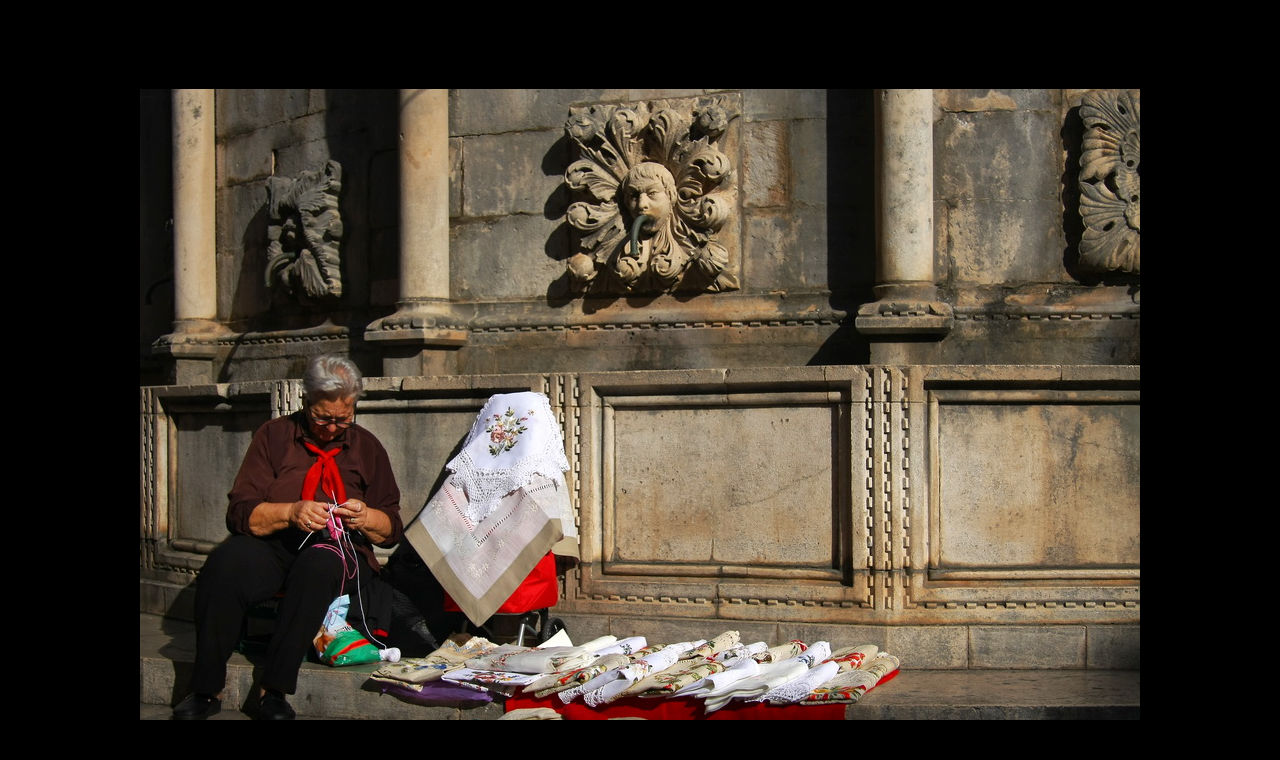

--- FILE ---
content_type: text/html
request_url: https://jsphotomorgana.com/people/098_dubrovnik_onofrije_bakuta.htm
body_size: 1035
content:
<html><head>
<link rel="shortcut icon" href="http://www.jsphotomorgana.com/favicon.ico">
<title>Dr Josip Saric - Photography (Serbia, Greece, Austria, Croatia, Germany, Italy...)</title>
<meta http-equiv="Content-Type" content="text/html; charset=windows-1250">
</head>
<body bgcolor="#000000" text="#FFFFFF" link="#0000FF" vlink="#FF0000" alink="#FFFF00" marginwidth="0" marginheight="0">
<div align="center">
  <p>&nbsp;</p>
  <h2>&nbsp;</h2>
  <table width="75%" border="0">
    <tr> 
      <td colspan="2" height="671"> 
        <div align="center"><img src="big/dubrovnik_onofrije_bakuta.jpg" width="1000" height="667"></div>
      </td>
    </tr>
    <tr> 
      <td colspan="2">&nbsp;</td>
    </tr>
    <tr> 
      <td height="13" colspan="2"> 
        <h3><b>Croatia, Dubrovnik</b></h3>
      </td>
    </tr>
    <tr> 
      <td height="2"> <b><font size="2"><a href="097_brighton_skakac.htm">PREVIOUS</a></font></b></td>
      <td height="2"> 
        <div align="right"><b><font size="2"><a href="099_fes_palata_straza.htm">NEXT</a></font></b></div>
      </td>
    </tr>
  </table>
  <p>&nbsp;</p>
  </div>
</body>
</html>
